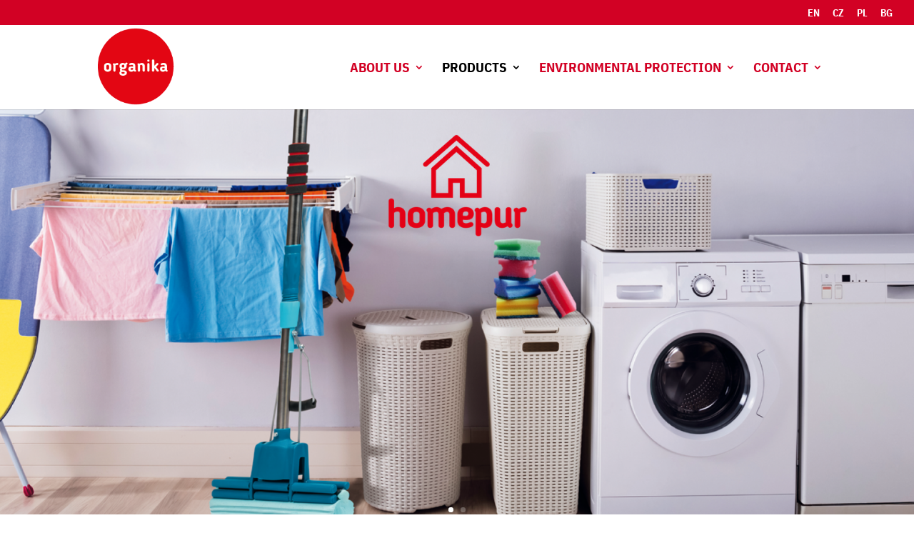

--- FILE ---
content_type: text/css
request_url: https://organika-group.com/wp-content/et-cache/5430/et-core-unified-deferred-5430.min.css?ver=1763009337
body_size: 1141
content:
.et_pb_section_0{min-height:601px}.et_pb_slide_0{background-color:#ffffff}.et_pb_fullwidth_slider_0,.et_pb_fullwidth_slider_0 .et_pb_slide{min-height:600px}.et_pb_fullwidth_slider_0 .et_pb_slide_description,.et_pb_slider_fullwidth_off.et_pb_fullwidth_slider_0 .et_pb_slide_description{padding-top:0px;padding-bottom:0px}.et_pb_fullwidth_slider_0{margin-bottom:3px!important}.et_pb_row_0.et_pb_row{padding-top:0px!important;padding-bottom:5px!important;padding-top:0px;padding-bottom:5px}.et_pb_image_0 .et_pb_image_wrap img{min-height:273px}.et_pb_image_0{padding-bottom:0px;text-align:center}.et_pb_text_0{margin-top:-46px!important;margin-bottom:56px!important}.et_pb_code_0{border-width:2px;border-color:#a5a5a5;margin-top:93px!important}.et_pb_row_1{min-height:105px}.et_pb_row_1.et_pb_row{padding-top:1px!important;margin-top:-17px!important;margin-right:auto!important;margin-left:auto!important;padding-top:1px}body #page-container .et_pb_section .et_pb_button_0{color:#E02B20!important;border-width:2px!important;border-color:#eeecea;font-family:'Open Sans',Helvetica,Arial,Lucida,sans-serif!important;background-color:#eeecea}body #page-container .et_pb_section .et_pb_button_0,body #page-container .et_pb_section .et_pb_button_0:hover{padding:0.3em 1em!important}body #page-container .et_pb_section .et_pb_button_0:before,body #page-container .et_pb_section .et_pb_button_0:after{display:none!important}.et_pb_button_0{box-shadow:6px 6px 18px 0px rgba(0,0,0,0.3)}.et_pb_button_0,.et_pb_button_0:after{transition:all 300ms ease 0ms}.et_pb_section_2,.et_pb_section_3{min-height:265px}.et_pb_section_2.et_pb_section{padding-top:42px;padding-right:0px;padding-bottom:42px;padding-left:0px}.et_pb_section_3.et_pb_section{padding-top:42px;padding-right:0px;padding-bottom:42px;padding-left:0px;background-color:#cf1f26!important}.et_pb_row_2.et_pb_row{padding-top:0px!important;padding-bottom:8px!important;margin-top:-25px!important;margin-right:auto!important;margin-left:auto!important;padding-top:0px;padding-bottom:8px}.et_pb_menu_0.et_pb_menu ul li a{font-family:'Open Sans',Helvetica,Arial,Lucida,sans-serif;text-transform:uppercase;text-decoration:underline;-webkit-text-decoration-color:#ffffff;text-decoration-color:#ffffff;font-size:17px;color:#ffffff!important;line-height:1.7em}.et_pb_menu_0.et_pb_menu{min-height:47px}.et_pb_menu_0{padding-top:5px;padding-bottom:5px;margin-top:5px!important;margin-bottom:-7px!important}.et_pb_menu_0.et_pb_menu ul li.current-menu-item a{color:#ffffff!important}.et_pb_menu_0.et_pb_menu .nav li ul{background-color:#ffffff!important;border-color:#FFFFFF}.et_pb_menu_0.et_pb_menu .et_mobile_menu{border-color:#FFFFFF}.et_pb_menu_0.et_pb_menu .nav li ul.sub-menu a,.et_pb_menu_0.et_pb_menu .nav li ul.sub-menu li.current-menu-item a,.et_pb_menu_0.et_pb_menu .et_mobile_menu a{color:#E02B20!important}.et_pb_menu_0.et_pb_menu .et_mobile_menu,.et_pb_menu_0.et_pb_menu .et_mobile_menu ul{background-color:#ffffff!important}.et_pb_menu_0 .et_pb_menu_inner_container>.et_pb_menu__logo-wrap,.et_pb_menu_0 .et_pb_menu__logo-slot{width:auto;max-width:100%}.et_pb_menu_0 .et_pb_menu_inner_container>.et_pb_menu__logo-wrap .et_pb_menu__logo img,.et_pb_menu_0 .et_pb_menu__logo-slot .et_pb_menu__logo-wrap img{height:auto;max-height:none}.et_pb_menu_0 .mobile_nav .mobile_menu_bar:before,.et_pb_menu_0 .et_pb_menu__icon.et_pb_menu__search-button,.et_pb_menu_0 .et_pb_menu__icon.et_pb_menu__close-search-button,.et_pb_menu_0 .et_pb_menu__icon.et_pb_menu__cart-button{color:#000000}.et_pb_row_3{min-height:211px}.et_pb_row_3.et_pb_row{padding-top:16px!important;padding-bottom:27px!important;padding-top:16px;padding-bottom:27px}.et_pb_blurb_0.et_pb_blurb .et_pb_module_header,.et_pb_blurb_0.et_pb_blurb .et_pb_module_header a,.et_pb_blurb_1.et_pb_blurb .et_pb_module_header,.et_pb_blurb_1.et_pb_blurb .et_pb_module_header a,.et_pb_blurb_2.et_pb_blurb .et_pb_module_header,.et_pb_blurb_2.et_pb_blurb .et_pb_module_header a,.et_pb_blurb_3.et_pb_blurb .et_pb_module_header,.et_pb_blurb_3.et_pb_blurb .et_pb_module_header a{font-family:'IBM Plex Sans Condensed',Helvetica,Arial,Lucida,sans-serif;font-weight:700;text-transform:uppercase;font-size:20px}.et_pb_blurb_0.et_pb_blurb{font-family:'IBM Plex Sans',Helvetica,Arial,Lucida,sans-serif;font-size:16px}.et_pb_blurb_0 .et-pb-icon,.et_pb_blurb_1 .et-pb-icon,.et_pb_blurb_2 .et-pb-icon,.et_pb_blurb_3 .et-pb-icon{font-size:28px;color:#E09900;font-family:ETmodules!important;font-weight:400!important}.et_pb_blurb_1.et_pb_blurb,.et_pb_blurb_2.et_pb_blurb{font-size:15px}.et_pb_blurb_3.et_pb_blurb{margin-bottom:23px!important}.et_pb_slider .et_pb_slide_0{background-image:url(https://organika-group.com/wp-content/uploads/2021/06/HOMEPUR.png);background-color:#ffffff}.et_pb_slider .et_pb_slide_1{background-image:url(https://organika-group.com/wp-content/uploads/2021/06/HOMEPUR-1.png)}@media only screen and (max-width:980px){.et_pb_image_0 .et_pb_image_wrap img{width:auto}}@media only screen and (max-width:767px){.et_pb_image_0 .et_pb_image_wrap img{width:auto}}